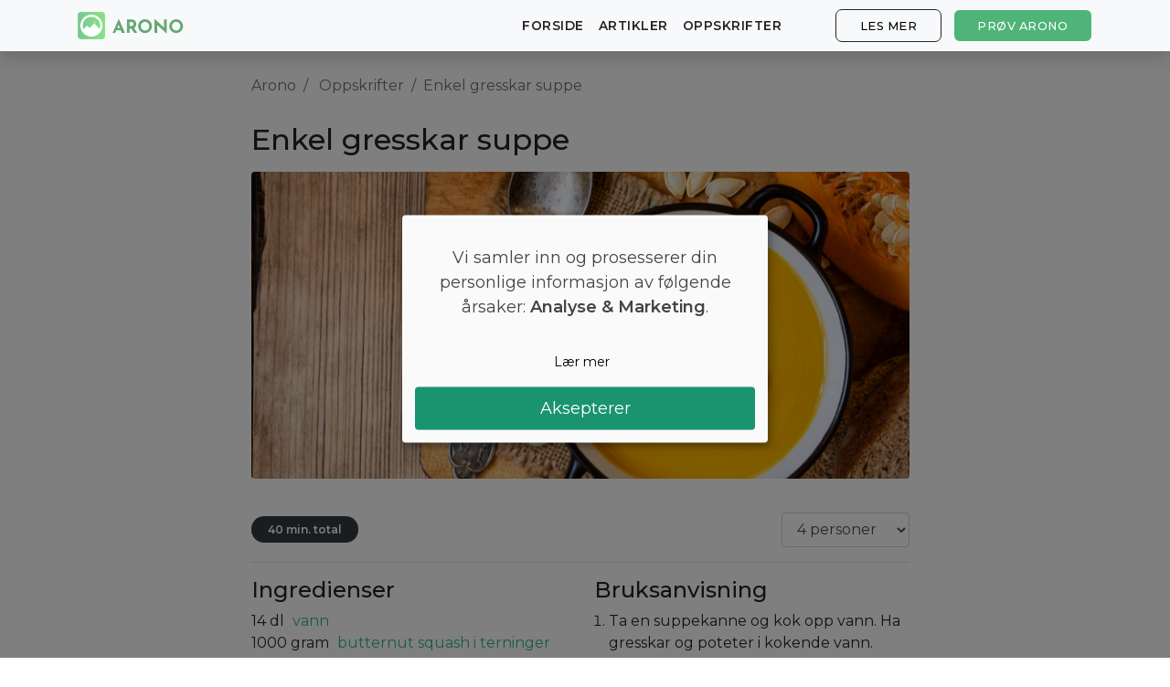

--- FILE ---
content_type: text/html; charset=utf-8
request_url: https://arono.no/oppskrifter/enkel-gresskar-suppe
body_size: 7171
content:
<!DOCTYPE html>
<html lang='nb'>
<head>
<meta charset='utf-8'>
<meta content='IE=Edge,chrome=1' http-equiv='X-UA-Compatible'>
<meta content='width=device-width, initial-scale=1, shrink-to-fit=no' name='viewport'>
<meta content='74016867-a610-4659-9205-460f36749908' name='fo-verify'>
<meta content='aj5o71wktm17iwnqcsp8twceymhktv' name='facebook-domain-verification'>
<title>Enkel gresskar suppe | Arono.no</title>
<meta name="description" content="Ta en suppekanne og kok opp vann. Ha gresskar og poteter i kokende vann. Tilsett hvitløk og buljong. La det surre til grønnsakene er møre. Bland suppen og hell den tilbake i pannen. Tilsett fløte og rør. Værsågod!">
<link rel="canonical" href="https://arono.no/oppskrifter/enkel-gresskar-suppe">
<meta property="og:title" content="Enkel gresskar suppe | Arono.no">
<meta property="og:description" content="Ta en suppekanne og kok opp vann. Ha gresskar og poteter i kokende vann. Tilsett hvitløk og buljong. La det surre til grønnsakene er møre. Bland suppen og hell den tilbake i pannen. Tilsett fløte og rør. Værsågod!">
<meta property="og:image" content="https://d17kbh9lfpylmy.cloudfront.net/base_recipes/pictures/000/000/585/original/shutterstock_524679610.png?1640291002">
<meta name="csrf-param" content="authenticity_token" />
<meta name="csrf-token" content="Ws+wnPP/fAq4XDoG3/1HHjYffXy+Cj6F5I9xz9KNT4rXFOXgQCkhkFQMvvB6tTYM6xc0UwJ/LMz22AW8nIBCRQ==" />
<link href='https://cdn.kiprotect.com/klaro/latest/klaro.min.css' rel='stylesheet'>
<script defer='defer' src='https://cdn.kiprotect.com/klaro/latest/klaro.js' type='text/javascript'></script>
<script>
  // By default, Klaro will load the config from  a global "klaroConfig" variable.
  // You can change this by specifying the "data-config" attribute on your
  // script take, e.g. like this:
  // <script src="klaro.js" data-config="myConfigVariableName" />
  var klaroConfig = {
      // With the 0.7.0 release we introduce a 'version' paramter that will make
      // it easier for us to keep configuration files backwards-compatible in the future.
      version: 1,
      // You can customize the ID of the DIV element that Klaro will create
      // when starting up. If undefined, Klaro will use 'klaro'.
      elementID: 'klaro',
      // You can override CSS style variables here. For IE11, Klaro will
      // dynamically inject the variables into the CSS. If you still consider
      // supporting IE9-10 (which you probably shouldn't) you need to use Klaro
      // with an external stylesheet as the dynamic replacement won't work there.
      styling: {
          theme: ['light', 'bottom', 'wide'],
      },
      // Setting this to true will keep Klaro from automatically loading itself
      // when the page is being loaded.
      noAutoLoad: false,
      // Setting this to true will render the descriptions of the consent
      // modal and consent notice are HTML. Use with care.
      htmlTexts: true,
      // Setting 'embedded' to true will render the Klaro modal and notice without
      // the modal background, allowing you to e.g. embed them into a specific element
      // of your website, such as your privacy notice.
      embedded: false,
      // You can group services by their purpose in the modal. This is advisable
      // if you have a large number of services. Users can then enable or disable
      // entire groups of services instead of having to enable or disable every service.
      groupByPurpose: true,
      // How Klaro should store the user's preferences. It can be either 'cookie'
      // (the default) or 'localStorage'.
      storageMethod: 'cookie',
      // You can customize the name of the cookie that Klaro uses for storing
      // user consent decisions. If undefined, Klaro will use 'klaro'.
      cookieName: 'klaro',
      // You can also set a custom expiration time for the Klaro cookie.
      // By default, it will expire after 120 days.
      cookieExpiresAfterDays: 365,
      // You can change to cookie domain for the consent manager itself.
      // Use this if you want to get consent once for multiple matching domains.
      // If undefined, Klaro will use the current domain.
      cookieDomain: '.arono.no',
      // You can change to cookie path for the consent manager itself.
      // Use this to restrict the cookie visibility to a specific path.
      // If undefined, Klaro will use '/' as cookie path.
      //cookiePath: '/',
      // Defines the default state for services (true=enabled by default).
      default: false,
      // If "mustConsent" is set to true, Klaro will directly display the consent
      // manager modal and not allow the user to close it before having actively
      // consented or declines the use of third-party services.
      mustConsent: false,
      // Show "accept all" to accept all services instead of "ok" that only accepts
      // required and "default: true" services
      acceptAll: true,
      // replace "decline" with cookie manager modal
      hideDeclineAll: true,
      // hide "learnMore" link
      hideLearnMore: false,
      // show cookie notice as modal
      noticeAsModal: true,
      // You can also remove the 'Realized with Klaro!' text in the consent modal.
      // Please don't do this! We provide Klaro as a free open source tool.
      // Placing a link to our website helps us spread the word about it,
      // which ultimately enables us to make Klaro! better for everyone.
      // So please be fair and keep the link enabled. Thanks :)
      //disablePoweredBy: true,
      // you can specify an additional class (or classes) that will be added to the Klaro div
      //additionalClass: 'my-klaro',
      // You can define the UI language directly here. If undefined, Klaro will
      // use the value given in the global "lang" variable. If that does
      // not exist, it will use the value given in the "lang" attribute of your
      // HTML tag. If that also doesn't exist, it will use 'en'.
      lang: 'no',
      // You can overwrite existing translations and add translations for your
      // service descriptions and purposes. See src/translations/ for a full
      // list of translations that can be overwritten:
      // https://github.com/KIProtect/klaro/tree/master/src/translations
      // Example config that shows how to overwrite translations:
      // https://github.com/KIProtect/klaro/blob/master/src/configs/i18n.js
      translations: {
          no: {
              ok: 'Aksepterer',
              purposeItem: {
                  service: 'tjeneste',
                  services: 'tjenester',
              },
              consentModal: {
                  title: '<u></u>',
                  description:
                      'Her kan du se og tilpasse informasjonen vi samler inn om deg.',
              },
              googleAnalytics: {
                  description: 'Innhenting av besøksstatistikk',
                  title: 'Google Analytics',
              },
              googleAds: {
                  description: 'Google-annonser',
                  title: 'Google Ads',
              },
              metaAds: {
                  description: 'Meta-annonser brukes til å retargete brukere med relevante annonser',
                  title: 'Meta Ads',
              },
              purposes: {
                  analytics: 'Analyse',
                  advertising: 'Reklame',
              },
          },
          en: {
              consentModal: {
                  title: '<u></u>',
                  description:
                      'Here you can see and customize the information that we collect about you.',
              },
              googleAnalytics: {
                  description: 'Collecting of visitor statistics',
                  title: 'Google Analytics',
              },
              googleAds: {
                  description: 'Google ads',
                  title: 'Google Ads',
              },
              metaAds: {
                  description: 'Meta ads is used for retargeting users with relevant ads',
                  title: 'Meta Ads',
              },
              purposes: {
                  analytics: 'Analytics',
                  advertising: 'Advertising',
              },
          },
          da: {
              ok: 'Accepter',
              purposeItem: {
                  service: 'tjeneste',
                  services: 'tjenester',
              },
              consentModal: {
                  title: '<u></u>',
                  description:
                      'Her kan du se og tilpasse de oplysninger, vi indsamler om dig.',
              },
              googleAnalytics: {
                  description: 'Indsamling af besøgsstatistik',
                  title: 'Google Analytics',
              },
              googleAds: {
                  description: 'Google ads',
                  title: 'Google Ads',
              },
              metaAds: {
                  description: 'Metaannoncer bruges til retargeting af brugere med relevante annoncer',
                  title: 'Meta Ads',
              },
              purposes: {
                  analytics: 'Statistik',
                  advertising: 'Markedsføring',
              },
          },
          sv: {
              ok: 'Acceptera',
              purposeItem: {
                  service: 'tjänst',
                  services: 'tjänster',
              },
              consentModal: {
                  title: '<u></u>',
                  description:
                      'Här kan du se och anpassa informationen som vi samlar in om dig.',
              },
              googleAnalytics: {
                  description: 'Insamling av besöksstatistik',
                  title: 'Google Analytics',
              },
              googleAds: {
                  description: 'Google ads',
                  title: 'Google Ads',
              },
              metaAds: {
                  description: 'Metaannonser används för att rikta in sig på användare med relevanta annonser',
                  title: 'Meta Ads',
              },
              purposes: {
                  analytics: 'Analytics',
                  advertising: 'Reklam',
              },
          }
      },
      // This is a list of third-party services that Klaro will manage for you.
      services: [
          {
              name: 'Google Analytics',
              title: 'Google Analytics',
              purposes: ['analytics'],
              cookies: ['_ga'],
              required: false,
          },
          {
              name: 'Google Ads',
              title: 'Google Ads',
              purposes: ['marketing'],
              required: false,
          },
          {
              name: 'Meta Ads',
              title: 'Meta Ads',
              purposes: ['marketing'],
              required: false,
          },
      ],
  };
</script>
<style>
    .klaro .cookie-modal p {
        text-align: center !important;
        margin-top: 30px !important;
        margin-bottom: 30px !important;
        font-size: 18px;
    }
    .klaro .cookie-modal-notice .cn-ok {
        flex-flow: column !important;
    }
    .klaro .cn-buttons {
        display: block;
        width: 100%;
    }
    .klaro .cookie-modal .cm-btn.cm-btn-info {
        width: 100%;
        margin-bottom: 10px;
        background-color: #fafafa !important;
        border: 1px solid #fafafa;
        color: black;
    }
    .klaro .cookie-modal .cm-btn.cm-btn-success {
        display: block;
        width: 100%;
        font-size: 18px;
        padding-top: 10px;
        padding-bottom: 10px;
    }
</style>

<link href='/apple-touch-icon-57x57.png' rel='apple-touch-icon-precomposed' sizes='57x57'>
<link href='/apple-touch-icon-114x114.png' rel='apple-touch-icon-precomposed' sizes='114x114'>
<link href='/apple-touch-icon-72x72.png' rel='apple-touch-icon-precomposed' sizes='72x72'>
<link href='/apple-touch-icon-144x144.png' rel='apple-touch-icon-precomposed' sizes='144x144'>
<link href='/apple-touch-icon-60x60.png' rel='apple-touch-icon-precomposed' sizes='60x60'>
<link href='/apple-touch-icon-120x120.png' rel='apple-touch-icon-precomposed' sizes='120x120'>
<link href='/apple-touch-icon-76x76.png' rel='apple-touch-icon-precomposed' sizes='76x76'>
<link href='/apple-touch-icon-152x152.png' rel='apple-touch-icon-precomposed' sizes='152x152'>
<link href='/favicon-196x196.png' rel='icon' sizes='196x196' type='image/png'>
<link href='/favicon-96x96.png' rel='icon' sizes='96x96' type='image/png'>
<link href='/favicon-32x32.png' rel='icon' sizes='32x32' type='image/png'>
<link href='/favicon-16x16.png' rel='icon' sizes='16x16' type='image/png'>
<link href='/favicon-128.png' rel='icon' sizes='128x128' type='image/png'>
<meta content=' ' name='application-name'>
<meta content='#FFFFFF' name='msapplication-TileColor'>
<meta content='mstile-144x144.png' name='msapplication-TileImage'>
<meta content='mstile-70x70.png' name='msapplication-square70x70logo'>
<meta content='mstile-150x150.png' name='msapplication-square150x150logo'>
<meta content='mstile-310x150.png' name='msapplication-wide310x150logo'>
<meta content='mstile-310x310.png' name='msapplication-square310x310logo'>

<link crossorigin href='https://fonts.gstatic.com' rel='preconnect'>
<link as='style' href='https://fonts.googleapis.com/css2?family=Montserrat:wght@400;500;600&amp;display=swap' rel='preload'>
<link href='https://fonts.googleapis.com/css2?family=Montserrat:wght@400;500;600&amp;display=swap' media='print' onload='this.media=&#39;all&#39;' rel='stylesheet'>
<script async='' crossorigin='anonymous' src='https://securepubads.g.doubleclick.net/tag/js/gpt.js'></script>
<link href='https://b-cdn.monetumo.com/cls-css/arono-no.css' rel='stylesheet'>
<script data-cfasync='false' src='https://b-cdn.monetumo.com/cmp/arono-no.js'></script>
<script async='' src='https://securepubads.g.doubleclick.net/tag/js/gpt.js'></script>
<script data-cfasync='false' defer='defer' src='https://b-cdn.monetumo.com/bundles/arono-no.js'></script>
<script>
  window.googletag=window.googletag||{cmd:[]};googletag.cmd.push(()=>{googletag.defineSlot("/23169492389/COM/sidewall_right",[1,1],"723f896f");});
</script>
<script>
  (function(w,d,s,l,i){w[l]=w[l]||[];w[l].push({'gtm.start':
  new Date().getTime(),event:'gtm.js'});var f=d.getElementsByTagName(s)[0],
  j=d.createElement(s),dl=l!='dataLayer'?'&l='+l:'';j.async=true;j.src=
  'https://www.googletagmanager.com/gtm.js?id='+i+dl;f.parentNode.insertBefore(j,f);
  })(window,document,'script','dataLayer','GTM-P95P9LQ');
</script>
<script>
  window.downloadPath = '/hente';
</script>
<link rel="stylesheet" media="all" href="/assets/application-a25e7b820455bc7b75e7cce1b7fd037ceacf238d1f6f6c02298f029da0805015.css" />
<script src="/assets/application-1c995dbadcc49f09c3ef221f1e7146c88e24e63b5378744f45a09e588914d974.js" data-turbolinks-track="reload"></script>
<!-- Le HTML5 shim, for IE6-8 support of HTML elements -->
<!--[if lt IE 9]>
<script src="//cdnjs.cloudflare.com/ajax/libs/html5shiv/3.7.2/html5shiv.min.js"></script>
<![endif]-->
<style>
  @media(min-width: 769px){
  section#cover.image-bg { background: url('https://arono.dk/img/cover-background-image.jpg') }
  section#cover.image-bg.recipes { background: url('https://arono.dk/img/cover-background-image-recipes.jpg') }
  section#cover.image-bg.articles { background: url('https://arono.dk/img/cover-background-image-articles.jpg') }
  }
  
  @media(max-width: 768px){
  section#cover.image-bg { background: url('https://arono.dk/img/cover-background-image-mobile.jpg') }
  section#cover.image-bg.recipes { background: url('https://arono.dk/img/cover-background-image-recipes-mobile.jpg') }
  section#cover.image-bg.articles { background: url('https://arono.dk/img/cover-background-image-articles-mobile.jpg') }
  }
</style>
</head>
<body>
<wrapper class='d-flex flex-column'>
<header>
<nav class='navbar navbar-expand-md fixed-top bg-light navbar-light shadow'>
<div class='container'>
<a class='navbar-brand' href='/'>
<img class="d-none d-md-block align-top rounded mr-2" width="30" height="30" src="/logo.png" />
<img src="/text-logo.png" />
</a>
<a class="btn btn-success hover-effect d-block d-sm-none" href="/hente">Prøv Arono</a>
<button aria-controls='navbarCollapse' aria-expanded='false' aria-label='Toggle navigation' class='navbar-toggler' data-target='#navbarCollapse' data-toggle='collapse' type='button'>
<span class='navbar-toggler-icon'></span>
</button>
<div class='collapse navbar-collapse' id='navbarCollapse'>
<ul class='navbar-nav mr-auto'></ul>
<ul class='navbar-nav'>
<li class='nav-item'>
<a class="nav-link" href="/">Forside</a>
</li>
<li class='nav-item'>
<a class="nav-link" href="/artikler">Artikler</a>
</li>
<li class='nav-item'>
<a class="nav-link" href="/oppskrifter">Oppskrifter</a>
</li>
<li class='nav-item'>
<a class="btn btn-outline-secondary hover-effect" href="/#diet-plan">Les mer</a>
</li>
<li class='nav-item d-none d-sm-block'>
<a class="btn btn-success hover-effect" href="/hente">Prøv Arono</a>
</li>
</ul>
</div>
</div>
</nav>

</header>
<main class='flex-fill' role='main'>

<div class='container'>

<div class='row'>
<div class='col-lg-2'>

</div>
<div class='col-lg-8 recipe-content'>
<nav aria-label='breadcrumb'>
<ol class='breadcrumb'>
<li class='breadcrumb-item'>
<a href='/'>Arono</a>
</li>
<li class='breadcrumb-item'>
<a href='/oppskrifter'>Oppskrifter</a>
</li>
<li aria-current='page' class='breadcrumb-item active'>Enkel gresskar suppe</li>
</ol>
</nav>
<h1>Enkel gresskar suppe</h1>

<img width="750" height="350" class="rounded" src="https://cdn.arono.app/CFl8Mu66YrsSUlaSqIwhs1uyKhU=/750x350/https%3A%2F%2Fd17kbh9lfpylmy.cloudfront.net%2Fbase_recipes%2Fpictures%2F000%2F000%2F585%2Foriginal%2Fshutterstock_524679610.png%3F1640291002" />
<div class='recipe-description'>
<p></p>
</div>
<div class='d-flex justify-content-center'>
<div class='flex-fill d-flex align-items-center'>
<div class='badge badge-pill badge-dark'>40 min. total</div>
</div>
<div class='d-flex align-items-center'>
<select class='form-control' data-default='4' id='servings'>
<option value='1'>1 person</option>
<option value='2'>2 personer</option>
<option value='3'>3 personer</option>
<option selected value='4'>4 personer</option>
<option value='5'>5 personer</option>
<option value='6'>6 personer</option>
<option value='7'>7 personer</option>
<option value='8'>8 personer</option>
<option value='9'>9 personer</option>
<option value='10'>10 personer</option>
</select>
</div>
</div>
<hr>

<div class='row'>
<div class='col-md-6'>
<h3>Ingredienser</h3>
<ul class='list list-unstyled'>
<li>
<span class='amount' data-default='14.2'>14</span>
<span class='unit'>dl</span>
<span class='food'>
vann
</span>
</li>
<li>
<span class='amount' data-default='1000.0'>1000</span>
<span class='unit'>gram</span>
<span class='food'>
butternut squash i terninger
</span>
</li>
<li>
<span class='amount' data-default='2.0'>2</span>
<span class='unit'>stk</span>
<span class='food'>
ternet potet
</span>
</li>
<li>
<span class='amount' data-default='3.0'>3</span>
<span class='unit'>fed</span>
<span class='food'>
hvitløk, finhakket
</span>
</li>
<li>
<span class='amount' data-default='4.7'>4,7</span>
<span class='unit'>dl</span>
<span class='food'>
grønnsaksbuljong
</span>
</li>
<li>
<span class='amount' data-default='2.4'>2,4</span>
<span class='unit'>dl</span>
<span class='food'>
krem, lite fett
</span>
</li>
</ul>
</div>
<div class='col-md-6'>
<h3>Bruksanvisning</h3>
<ol class='list'>
<li>
Ta en suppekanne og kok opp vann. Ha gresskar og poteter i kokende vann.
</li>
<li>
Tilsett hvitløk og buljong. La det surre til grønnsakene er møre.
</li>
<li>
Bland suppen og hell den tilbake i pannen. Tilsett fløte og rør. Værsågod!
</li>
</ol>
</div>
</div>
<hr>
<div class='mb-3'><div class='cta-widget'>
<div class='label'>Gå lett ned i vekt</div>
<div class='text-content'>
<span class='heading'>Skreddersydd diettplan</span>
<p class='body'>Vil du gå ned noen kilo? Med Arono får du den mest effektive guiden til vekttap. En diettplan er skreddersydd for deg og 1000+ sunne oppskrifter sikrer at du holder deg innenfor kalorimålet ditt hver dag.</p>
<div class='app-stores'>
<a class='btn btn-success btn-lg hover-effect pulse' href='/hente'>
PRØV <u>GRATIS</u>
</a>
</div>
</div>
<div class='phone-mockup' style='background-image: url(&#39;/mockup-screenshot-nb.png&#39;)'></div>
</div>
</div>
<hr>
<h3>Ernæring (per person)</h3>
<p><strong>Kalorier:</strong> 272 kcal.</p><p> <strong>Protein:</strong> 10%</p><p> <strong>Karbohydrat:</strong> 68%</p><p> <strong>Fett:</strong> 22%</p>
</div>
<div class='col-lg-2'>

</div>
</div>
<script type='application/ld+json'>
{
  "@context": "https://schema.org",
  "@type": "BreadcrumbList",
  "itemListElement": [{
    "@type": "ListItem",
    "position": 1,
    "name": "Arono",
    "item": "https://arono.no/"
  },{
    "@type": "ListItem",
    "position": 2,
    "name": "Oppskrifter",
    "item": "https://arono.no/oppskrifter"
  },{
    "@type": "ListItem",
    "position": 3,
    "name": "Enkel gresskar suppe",
    "item": "https://arono.no/oppskrifter/enkel-gresskar-suppe"
  }]
}


</script>
<script type='application/ld+json'>
{"@context":"https://schema.org","@type":"Recipe","name":"Enkel gresskar suppe","datePublished":"2020-10-04","dateModified":"2022-03-02","recipeYield":"4","totalTime":"PT40M","aggregateRating":{"@type":"AggregateRating","ratingValue":4.9,"reviewCount":60},"image":{"@type":"ImageObject","url":"https://d17kbh9lfpylmy.cloudfront.net/base_recipes/pictures/000/000/585/original/shutterstock_524679610.png?1640291002"},"author":{"@type":"Organization","name":"Arono"},"recipeIngredient":["14 dl vann","1000 gram butternut squash i terninger","2 stk ternet potet","3 fed hvitløk, finhakket","4,7 dl grønnsaksbuljong","2,4 dl krem, lite fett"],"recipeInstructions":[{"text":"Ta en suppekanne og kok opp vann. Ha gresskar og poteter i kokende vann.","@type":"HowToStep"},{"text":"Tilsett hvitløk og buljong. La det surre til grønnsakene er møre.","@type":"HowToStep"},{"text":"Bland suppen og hell den tilbake i pannen. Tilsett fløte og rør. Værsågod!","@type":"HowToStep"}],"nutrition":{"@type":"NutritionInformation","calories":"272 calories","carbohydrateContent":"68 g","proteinContent":"10 g","fatContent":"22 g"}}
</script>


</div>

<button class='btn btn-light btn-circle' id='to-top'>
˄
</button>
</main>
<footer class='footer mt-auto'>
<div class='container'>
<div class='row'>
<div class='col-md-3'>
<h6>Arono</h6>
<ul class='list list-unstyled'>
<li><a href="/om">Om Arono</a></li>
<li><a href="/betingelser-for-bruk">Vilkår for bruk</a></li>
<li><a href="/personvernregler">Personvernregler</a></li>
</ul>
</div>
<div class='col-md-3'>
<h6>Veiledning</h6>
<ul class='list list-unstyled'>
<li><a href="https://arono.zendesk.com/hc/da">Brukerstøtte</a></li>
<li><a href="/kaloritabell">Kaloritabell</a></li>
<li><a href="/artikler">Artikler</a></li>
</ul>
</div>
<div class='col-md-3'>
<h6>Prøv Arono</h6>
<ul class='list list-unstyled'>
<li><a href="https://apps.apple.com/no/app/arono/id1248259312">App Store</a></li>
<li><a href="https://play.google.com/store/apps/details?id=com.arono.app">Play Store</a></li>
<li><a href="https://start.arono.no/">Start online</a></li>
</ul>
</div>
<div class='col-md-3'>
<h6>CRUD ApS</h6>
<ul class='list list-unstyled'>
<li>CVR 38611933</li>
<li><a href="mailto:support@arono.dk">support@arono.dk</a></li>
</ul>
</div>
</div>
<div class='row mt-4 mb-2'>
<div class='col-12'>
<span class='text-muted'>© Arono, 2026</span>
</div>
</div>
</div>

</footer>
<button class='toggle-pop-btn'>
Få en personlig diettplan – prøv gratis!
</button>
<div class='dekstop-pop-wrap' id='desktop-pop'>
<button class='desk-close-btn'>
<img src="/close.svg" />
</button>
<form action=''>
<div></div>
<div class='pop-con'>
<h3>
Få en 14-dagers personlig diettplan gratis.
</h3>
<p>
Ønsker du å oppnå varig vekttap? Klikk nedenfor og få en diettplan.
</p>
<a target="_blank" class="main-cta" href="/hente">Få din personlige diettplan</a>
</div>
</form>
</div>
<div class='mobile-pop-wrap' id='mobile-pop'>
<div class='top-bar'>
<button class='mob-close-btn'>
<img src="/mob-close.png" />
</button>
</div>
<form action=''>
<div class='pop-con'>
<p>
Prøv vår nye app
</p>
<h3>
Få en 14-dagers personlig diettplan gratis!
</h3>
<a target="_blank" class="main-cta" href="/hente">Få din personlige diettplan</a>
</div>
</form>
</div>

</wrapper>
</body>
</html>


--- FILE ---
content_type: text/plain
request_url: https://www.google-analytics.com/j/collect?v=1&_v=j102&a=2131803673&t=pageview&_s=1&dl=https%3A%2F%2Farono.no%2Foppskrifter%2Fenkel-gresskar-suppe&ul=en-us%40posix&dt=Enkel%20gresskar%20suppe%20%7C%20Arono.no&sr=1280x720&vp=1280x720&_u=YGBACEABBAAAACAAI~&jid=665424764&gjid=754001640&cid=481053957.1768900672&tid=UA-104447917-7&_gid=1856369310.1768900672&_r=1&_slc=1&gtm=45He61e1n81P95P9LQv846618759za200zd846618759&gcd=13l3l3l3l1l1&dma=0&tag_exp=102015666~103116026~103200004~104527907~104528500~104684208~104684211~105391253~115938465~115938469~115985661~116682877~117041588&z=70443139
body_size: -448
content:
2,cG-QQH681CL4E

--- FILE ---
content_type: application/javascript; charset=utf-8
request_url: https://b-cdn.monetumo.com/cmp/arono-no.js
body_size: -279
content:
// CMP disabled for domain: arono.no
// Generated at: 2026-01-19T14:27:32Z
